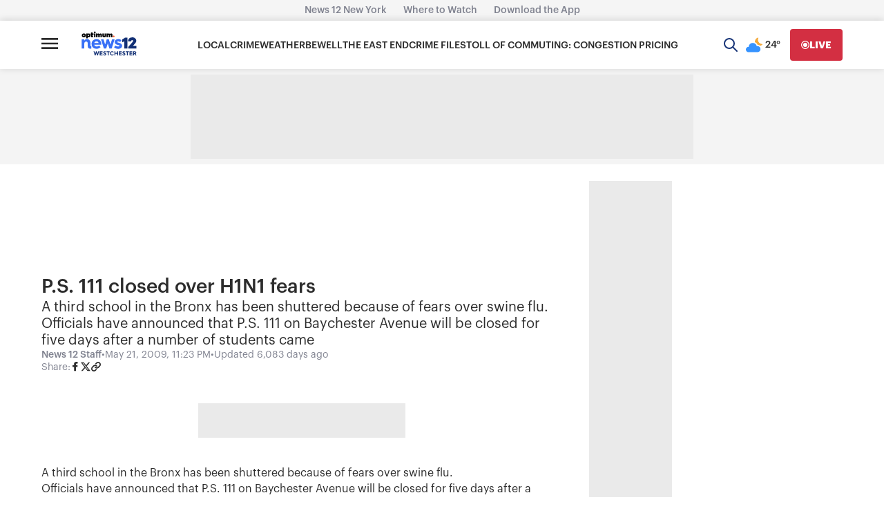

--- FILE ---
content_type: text/plain;charset=UTF-8
request_url: https://c.pub.network/v2/c
body_size: -268
content:
0a872024-1fec-467d-acfa-d93d5498d566

--- FILE ---
content_type: text/plain;charset=UTF-8
request_url: https://c.pub.network/v2/c
body_size: -115
content:
3ca83ce7-4bc9-460e-bcfe-3a8c6753a8c6

--- FILE ---
content_type: application/javascript; charset=utf-8
request_url: https://fundingchoicesmessages.google.com/f/AGSKWxW7tYbRIpEL5mkqou-TRrlf2QTXaabgdxIfv5ovCwb2oX7V2J8ltfzn-3IimRjnQ10H1PDPopi5sJd1Zt6gGdhC-V1GxzzUgRdQ9H3VVcUQnZV-MSIMr_05LSW7orJUFsdjxZM3KeMS-_7VviP6Wp8lHmK1VFg5S5SvLwO8039dHbDFmExtwqpery0=/_/vplayerad./gam_ad_.ca/ads/-page-peel//160-600.
body_size: -1287
content:
window['7a1d3fd1-2535-47c6-9fff-0467db7afee4'] = true;